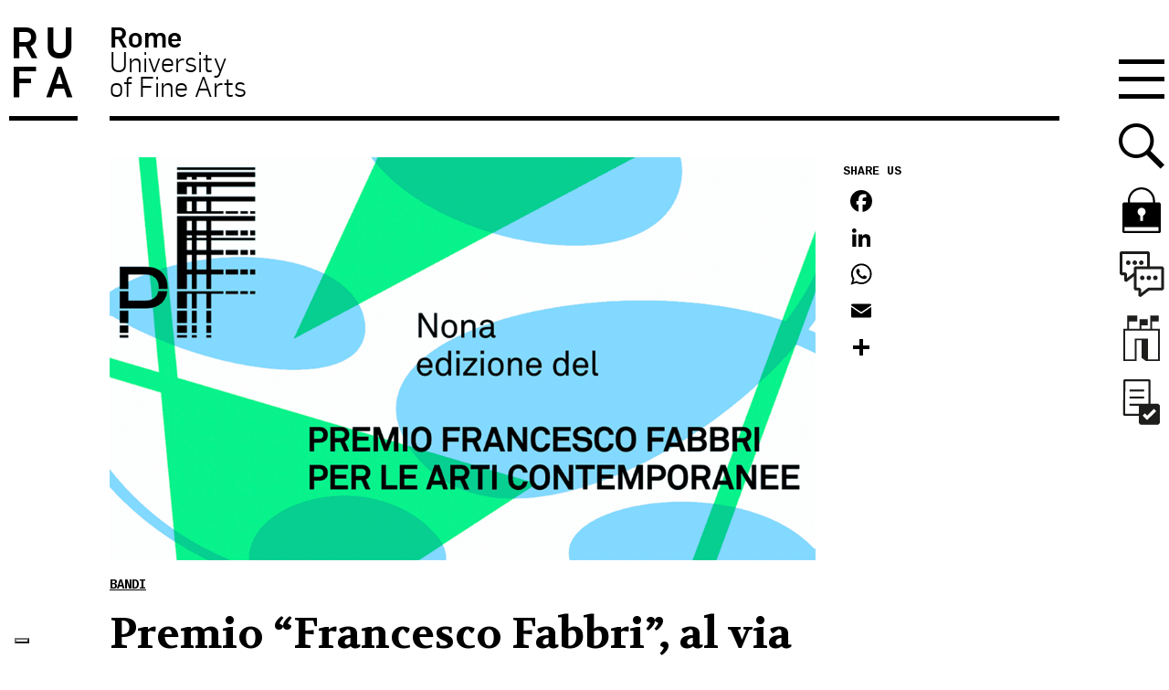

--- FILE ---
content_type: text/html; charset=utf-8
request_url: https://www.google.com/recaptcha/api2/anchor?ar=1&k=6LfUdqsUAAAAAJru_JcCXgT1Tad3pu5Z7484S1sZ&co=aHR0cHM6Ly93d3cudW5pcnVmYS5pdDo0NDM.&hl=en&v=N67nZn4AqZkNcbeMu4prBgzg&size=invisible&anchor-ms=20000&execute-ms=30000&cb=d7ywi8mum6nh
body_size: 48760
content:
<!DOCTYPE HTML><html dir="ltr" lang="en"><head><meta http-equiv="Content-Type" content="text/html; charset=UTF-8">
<meta http-equiv="X-UA-Compatible" content="IE=edge">
<title>reCAPTCHA</title>
<style type="text/css">
/* cyrillic-ext */
@font-face {
  font-family: 'Roboto';
  font-style: normal;
  font-weight: 400;
  font-stretch: 100%;
  src: url(//fonts.gstatic.com/s/roboto/v48/KFO7CnqEu92Fr1ME7kSn66aGLdTylUAMa3GUBHMdazTgWw.woff2) format('woff2');
  unicode-range: U+0460-052F, U+1C80-1C8A, U+20B4, U+2DE0-2DFF, U+A640-A69F, U+FE2E-FE2F;
}
/* cyrillic */
@font-face {
  font-family: 'Roboto';
  font-style: normal;
  font-weight: 400;
  font-stretch: 100%;
  src: url(//fonts.gstatic.com/s/roboto/v48/KFO7CnqEu92Fr1ME7kSn66aGLdTylUAMa3iUBHMdazTgWw.woff2) format('woff2');
  unicode-range: U+0301, U+0400-045F, U+0490-0491, U+04B0-04B1, U+2116;
}
/* greek-ext */
@font-face {
  font-family: 'Roboto';
  font-style: normal;
  font-weight: 400;
  font-stretch: 100%;
  src: url(//fonts.gstatic.com/s/roboto/v48/KFO7CnqEu92Fr1ME7kSn66aGLdTylUAMa3CUBHMdazTgWw.woff2) format('woff2');
  unicode-range: U+1F00-1FFF;
}
/* greek */
@font-face {
  font-family: 'Roboto';
  font-style: normal;
  font-weight: 400;
  font-stretch: 100%;
  src: url(//fonts.gstatic.com/s/roboto/v48/KFO7CnqEu92Fr1ME7kSn66aGLdTylUAMa3-UBHMdazTgWw.woff2) format('woff2');
  unicode-range: U+0370-0377, U+037A-037F, U+0384-038A, U+038C, U+038E-03A1, U+03A3-03FF;
}
/* math */
@font-face {
  font-family: 'Roboto';
  font-style: normal;
  font-weight: 400;
  font-stretch: 100%;
  src: url(//fonts.gstatic.com/s/roboto/v48/KFO7CnqEu92Fr1ME7kSn66aGLdTylUAMawCUBHMdazTgWw.woff2) format('woff2');
  unicode-range: U+0302-0303, U+0305, U+0307-0308, U+0310, U+0312, U+0315, U+031A, U+0326-0327, U+032C, U+032F-0330, U+0332-0333, U+0338, U+033A, U+0346, U+034D, U+0391-03A1, U+03A3-03A9, U+03B1-03C9, U+03D1, U+03D5-03D6, U+03F0-03F1, U+03F4-03F5, U+2016-2017, U+2034-2038, U+203C, U+2040, U+2043, U+2047, U+2050, U+2057, U+205F, U+2070-2071, U+2074-208E, U+2090-209C, U+20D0-20DC, U+20E1, U+20E5-20EF, U+2100-2112, U+2114-2115, U+2117-2121, U+2123-214F, U+2190, U+2192, U+2194-21AE, U+21B0-21E5, U+21F1-21F2, U+21F4-2211, U+2213-2214, U+2216-22FF, U+2308-230B, U+2310, U+2319, U+231C-2321, U+2336-237A, U+237C, U+2395, U+239B-23B7, U+23D0, U+23DC-23E1, U+2474-2475, U+25AF, U+25B3, U+25B7, U+25BD, U+25C1, U+25CA, U+25CC, U+25FB, U+266D-266F, U+27C0-27FF, U+2900-2AFF, U+2B0E-2B11, U+2B30-2B4C, U+2BFE, U+3030, U+FF5B, U+FF5D, U+1D400-1D7FF, U+1EE00-1EEFF;
}
/* symbols */
@font-face {
  font-family: 'Roboto';
  font-style: normal;
  font-weight: 400;
  font-stretch: 100%;
  src: url(//fonts.gstatic.com/s/roboto/v48/KFO7CnqEu92Fr1ME7kSn66aGLdTylUAMaxKUBHMdazTgWw.woff2) format('woff2');
  unicode-range: U+0001-000C, U+000E-001F, U+007F-009F, U+20DD-20E0, U+20E2-20E4, U+2150-218F, U+2190, U+2192, U+2194-2199, U+21AF, U+21E6-21F0, U+21F3, U+2218-2219, U+2299, U+22C4-22C6, U+2300-243F, U+2440-244A, U+2460-24FF, U+25A0-27BF, U+2800-28FF, U+2921-2922, U+2981, U+29BF, U+29EB, U+2B00-2BFF, U+4DC0-4DFF, U+FFF9-FFFB, U+10140-1018E, U+10190-1019C, U+101A0, U+101D0-101FD, U+102E0-102FB, U+10E60-10E7E, U+1D2C0-1D2D3, U+1D2E0-1D37F, U+1F000-1F0FF, U+1F100-1F1AD, U+1F1E6-1F1FF, U+1F30D-1F30F, U+1F315, U+1F31C, U+1F31E, U+1F320-1F32C, U+1F336, U+1F378, U+1F37D, U+1F382, U+1F393-1F39F, U+1F3A7-1F3A8, U+1F3AC-1F3AF, U+1F3C2, U+1F3C4-1F3C6, U+1F3CA-1F3CE, U+1F3D4-1F3E0, U+1F3ED, U+1F3F1-1F3F3, U+1F3F5-1F3F7, U+1F408, U+1F415, U+1F41F, U+1F426, U+1F43F, U+1F441-1F442, U+1F444, U+1F446-1F449, U+1F44C-1F44E, U+1F453, U+1F46A, U+1F47D, U+1F4A3, U+1F4B0, U+1F4B3, U+1F4B9, U+1F4BB, U+1F4BF, U+1F4C8-1F4CB, U+1F4D6, U+1F4DA, U+1F4DF, U+1F4E3-1F4E6, U+1F4EA-1F4ED, U+1F4F7, U+1F4F9-1F4FB, U+1F4FD-1F4FE, U+1F503, U+1F507-1F50B, U+1F50D, U+1F512-1F513, U+1F53E-1F54A, U+1F54F-1F5FA, U+1F610, U+1F650-1F67F, U+1F687, U+1F68D, U+1F691, U+1F694, U+1F698, U+1F6AD, U+1F6B2, U+1F6B9-1F6BA, U+1F6BC, U+1F6C6-1F6CF, U+1F6D3-1F6D7, U+1F6E0-1F6EA, U+1F6F0-1F6F3, U+1F6F7-1F6FC, U+1F700-1F7FF, U+1F800-1F80B, U+1F810-1F847, U+1F850-1F859, U+1F860-1F887, U+1F890-1F8AD, U+1F8B0-1F8BB, U+1F8C0-1F8C1, U+1F900-1F90B, U+1F93B, U+1F946, U+1F984, U+1F996, U+1F9E9, U+1FA00-1FA6F, U+1FA70-1FA7C, U+1FA80-1FA89, U+1FA8F-1FAC6, U+1FACE-1FADC, U+1FADF-1FAE9, U+1FAF0-1FAF8, U+1FB00-1FBFF;
}
/* vietnamese */
@font-face {
  font-family: 'Roboto';
  font-style: normal;
  font-weight: 400;
  font-stretch: 100%;
  src: url(//fonts.gstatic.com/s/roboto/v48/KFO7CnqEu92Fr1ME7kSn66aGLdTylUAMa3OUBHMdazTgWw.woff2) format('woff2');
  unicode-range: U+0102-0103, U+0110-0111, U+0128-0129, U+0168-0169, U+01A0-01A1, U+01AF-01B0, U+0300-0301, U+0303-0304, U+0308-0309, U+0323, U+0329, U+1EA0-1EF9, U+20AB;
}
/* latin-ext */
@font-face {
  font-family: 'Roboto';
  font-style: normal;
  font-weight: 400;
  font-stretch: 100%;
  src: url(//fonts.gstatic.com/s/roboto/v48/KFO7CnqEu92Fr1ME7kSn66aGLdTylUAMa3KUBHMdazTgWw.woff2) format('woff2');
  unicode-range: U+0100-02BA, U+02BD-02C5, U+02C7-02CC, U+02CE-02D7, U+02DD-02FF, U+0304, U+0308, U+0329, U+1D00-1DBF, U+1E00-1E9F, U+1EF2-1EFF, U+2020, U+20A0-20AB, U+20AD-20C0, U+2113, U+2C60-2C7F, U+A720-A7FF;
}
/* latin */
@font-face {
  font-family: 'Roboto';
  font-style: normal;
  font-weight: 400;
  font-stretch: 100%;
  src: url(//fonts.gstatic.com/s/roboto/v48/KFO7CnqEu92Fr1ME7kSn66aGLdTylUAMa3yUBHMdazQ.woff2) format('woff2');
  unicode-range: U+0000-00FF, U+0131, U+0152-0153, U+02BB-02BC, U+02C6, U+02DA, U+02DC, U+0304, U+0308, U+0329, U+2000-206F, U+20AC, U+2122, U+2191, U+2193, U+2212, U+2215, U+FEFF, U+FFFD;
}
/* cyrillic-ext */
@font-face {
  font-family: 'Roboto';
  font-style: normal;
  font-weight: 500;
  font-stretch: 100%;
  src: url(//fonts.gstatic.com/s/roboto/v48/KFO7CnqEu92Fr1ME7kSn66aGLdTylUAMa3GUBHMdazTgWw.woff2) format('woff2');
  unicode-range: U+0460-052F, U+1C80-1C8A, U+20B4, U+2DE0-2DFF, U+A640-A69F, U+FE2E-FE2F;
}
/* cyrillic */
@font-face {
  font-family: 'Roboto';
  font-style: normal;
  font-weight: 500;
  font-stretch: 100%;
  src: url(//fonts.gstatic.com/s/roboto/v48/KFO7CnqEu92Fr1ME7kSn66aGLdTylUAMa3iUBHMdazTgWw.woff2) format('woff2');
  unicode-range: U+0301, U+0400-045F, U+0490-0491, U+04B0-04B1, U+2116;
}
/* greek-ext */
@font-face {
  font-family: 'Roboto';
  font-style: normal;
  font-weight: 500;
  font-stretch: 100%;
  src: url(//fonts.gstatic.com/s/roboto/v48/KFO7CnqEu92Fr1ME7kSn66aGLdTylUAMa3CUBHMdazTgWw.woff2) format('woff2');
  unicode-range: U+1F00-1FFF;
}
/* greek */
@font-face {
  font-family: 'Roboto';
  font-style: normal;
  font-weight: 500;
  font-stretch: 100%;
  src: url(//fonts.gstatic.com/s/roboto/v48/KFO7CnqEu92Fr1ME7kSn66aGLdTylUAMa3-UBHMdazTgWw.woff2) format('woff2');
  unicode-range: U+0370-0377, U+037A-037F, U+0384-038A, U+038C, U+038E-03A1, U+03A3-03FF;
}
/* math */
@font-face {
  font-family: 'Roboto';
  font-style: normal;
  font-weight: 500;
  font-stretch: 100%;
  src: url(//fonts.gstatic.com/s/roboto/v48/KFO7CnqEu92Fr1ME7kSn66aGLdTylUAMawCUBHMdazTgWw.woff2) format('woff2');
  unicode-range: U+0302-0303, U+0305, U+0307-0308, U+0310, U+0312, U+0315, U+031A, U+0326-0327, U+032C, U+032F-0330, U+0332-0333, U+0338, U+033A, U+0346, U+034D, U+0391-03A1, U+03A3-03A9, U+03B1-03C9, U+03D1, U+03D5-03D6, U+03F0-03F1, U+03F4-03F5, U+2016-2017, U+2034-2038, U+203C, U+2040, U+2043, U+2047, U+2050, U+2057, U+205F, U+2070-2071, U+2074-208E, U+2090-209C, U+20D0-20DC, U+20E1, U+20E5-20EF, U+2100-2112, U+2114-2115, U+2117-2121, U+2123-214F, U+2190, U+2192, U+2194-21AE, U+21B0-21E5, U+21F1-21F2, U+21F4-2211, U+2213-2214, U+2216-22FF, U+2308-230B, U+2310, U+2319, U+231C-2321, U+2336-237A, U+237C, U+2395, U+239B-23B7, U+23D0, U+23DC-23E1, U+2474-2475, U+25AF, U+25B3, U+25B7, U+25BD, U+25C1, U+25CA, U+25CC, U+25FB, U+266D-266F, U+27C0-27FF, U+2900-2AFF, U+2B0E-2B11, U+2B30-2B4C, U+2BFE, U+3030, U+FF5B, U+FF5D, U+1D400-1D7FF, U+1EE00-1EEFF;
}
/* symbols */
@font-face {
  font-family: 'Roboto';
  font-style: normal;
  font-weight: 500;
  font-stretch: 100%;
  src: url(//fonts.gstatic.com/s/roboto/v48/KFO7CnqEu92Fr1ME7kSn66aGLdTylUAMaxKUBHMdazTgWw.woff2) format('woff2');
  unicode-range: U+0001-000C, U+000E-001F, U+007F-009F, U+20DD-20E0, U+20E2-20E4, U+2150-218F, U+2190, U+2192, U+2194-2199, U+21AF, U+21E6-21F0, U+21F3, U+2218-2219, U+2299, U+22C4-22C6, U+2300-243F, U+2440-244A, U+2460-24FF, U+25A0-27BF, U+2800-28FF, U+2921-2922, U+2981, U+29BF, U+29EB, U+2B00-2BFF, U+4DC0-4DFF, U+FFF9-FFFB, U+10140-1018E, U+10190-1019C, U+101A0, U+101D0-101FD, U+102E0-102FB, U+10E60-10E7E, U+1D2C0-1D2D3, U+1D2E0-1D37F, U+1F000-1F0FF, U+1F100-1F1AD, U+1F1E6-1F1FF, U+1F30D-1F30F, U+1F315, U+1F31C, U+1F31E, U+1F320-1F32C, U+1F336, U+1F378, U+1F37D, U+1F382, U+1F393-1F39F, U+1F3A7-1F3A8, U+1F3AC-1F3AF, U+1F3C2, U+1F3C4-1F3C6, U+1F3CA-1F3CE, U+1F3D4-1F3E0, U+1F3ED, U+1F3F1-1F3F3, U+1F3F5-1F3F7, U+1F408, U+1F415, U+1F41F, U+1F426, U+1F43F, U+1F441-1F442, U+1F444, U+1F446-1F449, U+1F44C-1F44E, U+1F453, U+1F46A, U+1F47D, U+1F4A3, U+1F4B0, U+1F4B3, U+1F4B9, U+1F4BB, U+1F4BF, U+1F4C8-1F4CB, U+1F4D6, U+1F4DA, U+1F4DF, U+1F4E3-1F4E6, U+1F4EA-1F4ED, U+1F4F7, U+1F4F9-1F4FB, U+1F4FD-1F4FE, U+1F503, U+1F507-1F50B, U+1F50D, U+1F512-1F513, U+1F53E-1F54A, U+1F54F-1F5FA, U+1F610, U+1F650-1F67F, U+1F687, U+1F68D, U+1F691, U+1F694, U+1F698, U+1F6AD, U+1F6B2, U+1F6B9-1F6BA, U+1F6BC, U+1F6C6-1F6CF, U+1F6D3-1F6D7, U+1F6E0-1F6EA, U+1F6F0-1F6F3, U+1F6F7-1F6FC, U+1F700-1F7FF, U+1F800-1F80B, U+1F810-1F847, U+1F850-1F859, U+1F860-1F887, U+1F890-1F8AD, U+1F8B0-1F8BB, U+1F8C0-1F8C1, U+1F900-1F90B, U+1F93B, U+1F946, U+1F984, U+1F996, U+1F9E9, U+1FA00-1FA6F, U+1FA70-1FA7C, U+1FA80-1FA89, U+1FA8F-1FAC6, U+1FACE-1FADC, U+1FADF-1FAE9, U+1FAF0-1FAF8, U+1FB00-1FBFF;
}
/* vietnamese */
@font-face {
  font-family: 'Roboto';
  font-style: normal;
  font-weight: 500;
  font-stretch: 100%;
  src: url(//fonts.gstatic.com/s/roboto/v48/KFO7CnqEu92Fr1ME7kSn66aGLdTylUAMa3OUBHMdazTgWw.woff2) format('woff2');
  unicode-range: U+0102-0103, U+0110-0111, U+0128-0129, U+0168-0169, U+01A0-01A1, U+01AF-01B0, U+0300-0301, U+0303-0304, U+0308-0309, U+0323, U+0329, U+1EA0-1EF9, U+20AB;
}
/* latin-ext */
@font-face {
  font-family: 'Roboto';
  font-style: normal;
  font-weight: 500;
  font-stretch: 100%;
  src: url(//fonts.gstatic.com/s/roboto/v48/KFO7CnqEu92Fr1ME7kSn66aGLdTylUAMa3KUBHMdazTgWw.woff2) format('woff2');
  unicode-range: U+0100-02BA, U+02BD-02C5, U+02C7-02CC, U+02CE-02D7, U+02DD-02FF, U+0304, U+0308, U+0329, U+1D00-1DBF, U+1E00-1E9F, U+1EF2-1EFF, U+2020, U+20A0-20AB, U+20AD-20C0, U+2113, U+2C60-2C7F, U+A720-A7FF;
}
/* latin */
@font-face {
  font-family: 'Roboto';
  font-style: normal;
  font-weight: 500;
  font-stretch: 100%;
  src: url(//fonts.gstatic.com/s/roboto/v48/KFO7CnqEu92Fr1ME7kSn66aGLdTylUAMa3yUBHMdazQ.woff2) format('woff2');
  unicode-range: U+0000-00FF, U+0131, U+0152-0153, U+02BB-02BC, U+02C6, U+02DA, U+02DC, U+0304, U+0308, U+0329, U+2000-206F, U+20AC, U+2122, U+2191, U+2193, U+2212, U+2215, U+FEFF, U+FFFD;
}
/* cyrillic-ext */
@font-face {
  font-family: 'Roboto';
  font-style: normal;
  font-weight: 900;
  font-stretch: 100%;
  src: url(//fonts.gstatic.com/s/roboto/v48/KFO7CnqEu92Fr1ME7kSn66aGLdTylUAMa3GUBHMdazTgWw.woff2) format('woff2');
  unicode-range: U+0460-052F, U+1C80-1C8A, U+20B4, U+2DE0-2DFF, U+A640-A69F, U+FE2E-FE2F;
}
/* cyrillic */
@font-face {
  font-family: 'Roboto';
  font-style: normal;
  font-weight: 900;
  font-stretch: 100%;
  src: url(//fonts.gstatic.com/s/roboto/v48/KFO7CnqEu92Fr1ME7kSn66aGLdTylUAMa3iUBHMdazTgWw.woff2) format('woff2');
  unicode-range: U+0301, U+0400-045F, U+0490-0491, U+04B0-04B1, U+2116;
}
/* greek-ext */
@font-face {
  font-family: 'Roboto';
  font-style: normal;
  font-weight: 900;
  font-stretch: 100%;
  src: url(//fonts.gstatic.com/s/roboto/v48/KFO7CnqEu92Fr1ME7kSn66aGLdTylUAMa3CUBHMdazTgWw.woff2) format('woff2');
  unicode-range: U+1F00-1FFF;
}
/* greek */
@font-face {
  font-family: 'Roboto';
  font-style: normal;
  font-weight: 900;
  font-stretch: 100%;
  src: url(//fonts.gstatic.com/s/roboto/v48/KFO7CnqEu92Fr1ME7kSn66aGLdTylUAMa3-UBHMdazTgWw.woff2) format('woff2');
  unicode-range: U+0370-0377, U+037A-037F, U+0384-038A, U+038C, U+038E-03A1, U+03A3-03FF;
}
/* math */
@font-face {
  font-family: 'Roboto';
  font-style: normal;
  font-weight: 900;
  font-stretch: 100%;
  src: url(//fonts.gstatic.com/s/roboto/v48/KFO7CnqEu92Fr1ME7kSn66aGLdTylUAMawCUBHMdazTgWw.woff2) format('woff2');
  unicode-range: U+0302-0303, U+0305, U+0307-0308, U+0310, U+0312, U+0315, U+031A, U+0326-0327, U+032C, U+032F-0330, U+0332-0333, U+0338, U+033A, U+0346, U+034D, U+0391-03A1, U+03A3-03A9, U+03B1-03C9, U+03D1, U+03D5-03D6, U+03F0-03F1, U+03F4-03F5, U+2016-2017, U+2034-2038, U+203C, U+2040, U+2043, U+2047, U+2050, U+2057, U+205F, U+2070-2071, U+2074-208E, U+2090-209C, U+20D0-20DC, U+20E1, U+20E5-20EF, U+2100-2112, U+2114-2115, U+2117-2121, U+2123-214F, U+2190, U+2192, U+2194-21AE, U+21B0-21E5, U+21F1-21F2, U+21F4-2211, U+2213-2214, U+2216-22FF, U+2308-230B, U+2310, U+2319, U+231C-2321, U+2336-237A, U+237C, U+2395, U+239B-23B7, U+23D0, U+23DC-23E1, U+2474-2475, U+25AF, U+25B3, U+25B7, U+25BD, U+25C1, U+25CA, U+25CC, U+25FB, U+266D-266F, U+27C0-27FF, U+2900-2AFF, U+2B0E-2B11, U+2B30-2B4C, U+2BFE, U+3030, U+FF5B, U+FF5D, U+1D400-1D7FF, U+1EE00-1EEFF;
}
/* symbols */
@font-face {
  font-family: 'Roboto';
  font-style: normal;
  font-weight: 900;
  font-stretch: 100%;
  src: url(//fonts.gstatic.com/s/roboto/v48/KFO7CnqEu92Fr1ME7kSn66aGLdTylUAMaxKUBHMdazTgWw.woff2) format('woff2');
  unicode-range: U+0001-000C, U+000E-001F, U+007F-009F, U+20DD-20E0, U+20E2-20E4, U+2150-218F, U+2190, U+2192, U+2194-2199, U+21AF, U+21E6-21F0, U+21F3, U+2218-2219, U+2299, U+22C4-22C6, U+2300-243F, U+2440-244A, U+2460-24FF, U+25A0-27BF, U+2800-28FF, U+2921-2922, U+2981, U+29BF, U+29EB, U+2B00-2BFF, U+4DC0-4DFF, U+FFF9-FFFB, U+10140-1018E, U+10190-1019C, U+101A0, U+101D0-101FD, U+102E0-102FB, U+10E60-10E7E, U+1D2C0-1D2D3, U+1D2E0-1D37F, U+1F000-1F0FF, U+1F100-1F1AD, U+1F1E6-1F1FF, U+1F30D-1F30F, U+1F315, U+1F31C, U+1F31E, U+1F320-1F32C, U+1F336, U+1F378, U+1F37D, U+1F382, U+1F393-1F39F, U+1F3A7-1F3A8, U+1F3AC-1F3AF, U+1F3C2, U+1F3C4-1F3C6, U+1F3CA-1F3CE, U+1F3D4-1F3E0, U+1F3ED, U+1F3F1-1F3F3, U+1F3F5-1F3F7, U+1F408, U+1F415, U+1F41F, U+1F426, U+1F43F, U+1F441-1F442, U+1F444, U+1F446-1F449, U+1F44C-1F44E, U+1F453, U+1F46A, U+1F47D, U+1F4A3, U+1F4B0, U+1F4B3, U+1F4B9, U+1F4BB, U+1F4BF, U+1F4C8-1F4CB, U+1F4D6, U+1F4DA, U+1F4DF, U+1F4E3-1F4E6, U+1F4EA-1F4ED, U+1F4F7, U+1F4F9-1F4FB, U+1F4FD-1F4FE, U+1F503, U+1F507-1F50B, U+1F50D, U+1F512-1F513, U+1F53E-1F54A, U+1F54F-1F5FA, U+1F610, U+1F650-1F67F, U+1F687, U+1F68D, U+1F691, U+1F694, U+1F698, U+1F6AD, U+1F6B2, U+1F6B9-1F6BA, U+1F6BC, U+1F6C6-1F6CF, U+1F6D3-1F6D7, U+1F6E0-1F6EA, U+1F6F0-1F6F3, U+1F6F7-1F6FC, U+1F700-1F7FF, U+1F800-1F80B, U+1F810-1F847, U+1F850-1F859, U+1F860-1F887, U+1F890-1F8AD, U+1F8B0-1F8BB, U+1F8C0-1F8C1, U+1F900-1F90B, U+1F93B, U+1F946, U+1F984, U+1F996, U+1F9E9, U+1FA00-1FA6F, U+1FA70-1FA7C, U+1FA80-1FA89, U+1FA8F-1FAC6, U+1FACE-1FADC, U+1FADF-1FAE9, U+1FAF0-1FAF8, U+1FB00-1FBFF;
}
/* vietnamese */
@font-face {
  font-family: 'Roboto';
  font-style: normal;
  font-weight: 900;
  font-stretch: 100%;
  src: url(//fonts.gstatic.com/s/roboto/v48/KFO7CnqEu92Fr1ME7kSn66aGLdTylUAMa3OUBHMdazTgWw.woff2) format('woff2');
  unicode-range: U+0102-0103, U+0110-0111, U+0128-0129, U+0168-0169, U+01A0-01A1, U+01AF-01B0, U+0300-0301, U+0303-0304, U+0308-0309, U+0323, U+0329, U+1EA0-1EF9, U+20AB;
}
/* latin-ext */
@font-face {
  font-family: 'Roboto';
  font-style: normal;
  font-weight: 900;
  font-stretch: 100%;
  src: url(//fonts.gstatic.com/s/roboto/v48/KFO7CnqEu92Fr1ME7kSn66aGLdTylUAMa3KUBHMdazTgWw.woff2) format('woff2');
  unicode-range: U+0100-02BA, U+02BD-02C5, U+02C7-02CC, U+02CE-02D7, U+02DD-02FF, U+0304, U+0308, U+0329, U+1D00-1DBF, U+1E00-1E9F, U+1EF2-1EFF, U+2020, U+20A0-20AB, U+20AD-20C0, U+2113, U+2C60-2C7F, U+A720-A7FF;
}
/* latin */
@font-face {
  font-family: 'Roboto';
  font-style: normal;
  font-weight: 900;
  font-stretch: 100%;
  src: url(//fonts.gstatic.com/s/roboto/v48/KFO7CnqEu92Fr1ME7kSn66aGLdTylUAMa3yUBHMdazQ.woff2) format('woff2');
  unicode-range: U+0000-00FF, U+0131, U+0152-0153, U+02BB-02BC, U+02C6, U+02DA, U+02DC, U+0304, U+0308, U+0329, U+2000-206F, U+20AC, U+2122, U+2191, U+2193, U+2212, U+2215, U+FEFF, U+FFFD;
}

</style>
<link rel="stylesheet" type="text/css" href="https://www.gstatic.com/recaptcha/releases/N67nZn4AqZkNcbeMu4prBgzg/styles__ltr.css">
<script nonce="Vldy8Qe8XPgev_fz6cBrMA" type="text/javascript">window['__recaptcha_api'] = 'https://www.google.com/recaptcha/api2/';</script>
<script type="text/javascript" src="https://www.gstatic.com/recaptcha/releases/N67nZn4AqZkNcbeMu4prBgzg/recaptcha__en.js" nonce="Vldy8Qe8XPgev_fz6cBrMA">
      
    </script></head>
<body><div id="rc-anchor-alert" class="rc-anchor-alert"></div>
<input type="hidden" id="recaptcha-token" value="[base64]">
<script type="text/javascript" nonce="Vldy8Qe8XPgev_fz6cBrMA">
      recaptcha.anchor.Main.init("[\x22ainput\x22,[\x22bgdata\x22,\x22\x22,\[base64]/[base64]/[base64]/[base64]/[base64]/UltsKytdPUU6KEU8MjA0OD9SW2wrK109RT4+NnwxOTI6KChFJjY0NTEyKT09NTUyOTYmJk0rMTxjLmxlbmd0aCYmKGMuY2hhckNvZGVBdChNKzEpJjY0NTEyKT09NTYzMjA/[base64]/[base64]/[base64]/[base64]/[base64]/[base64]/[base64]\x22,\[base64]\x22,\x22JMK7f8Koa2lII8OQAml2NgTCoC7DhxZ1I8OSw6rDqMO+w6cQD3zDhnYkwqDDlTnCh1BYwqDDhsKKNzrDnUPCosOWNmPDtFvCrcOhFsOBW8K+w7HDnMKAwps/w7fCt8OdUh7CqTDCj13CjUNew4vDhEAzdGwHD8O1ecK5w6XDlsKaEsOMwoEGJMO+wr/DgMKGw6zDjMKgwpfClQXCnBrChkl/[base64]/Dn8OWQsKFwrDCgcOzwrpqcMK8wo3CtibCtMKBwpjCoRV7wrBew6jCrsKEw6DCim3DsR84wrvCq8KQw4IMwqfDsS0ewoHChWxJAsOFLMOnw7F+w6lmw7fCmMOKEDR2w6xfw7nCs37DkFnDq1HDk18Ew5lyT8KcQW/DugoCdVswWcKEwpbCiA5lw6fDmsO7w5zDsXFHNXk0w7zDonvDj0UvIRRfTsK6wpYEesOKw7TDhAsDDMOQwrvCnMKIc8OfC8OZwphKWsO8HRgQSMOyw7XCosKbwrFrw5E7X37ChibDv8KAw5fDl8OhIyVrYWo5OVXDjUTCpi/DnAVawpTChmzCqDbCkMK7w6cCwpYmG39NAsO6w63DhzcewpPCrCR6wqrCs0Atw4UGw69hw6kOwpnCnsOfLsOCwqlEaXhbw5PDjE/Cm8KvQFdRwpXCtCU5A8KPADcgFDBHLsOZwo/[base64]/DoSrChcKFW2FMwpTCgCzCuU7CtDBVBsKUSMO4HV7Dt8K3wpbDusKqRQzCgWUTL8OVG8OGwopiw7zCuMOmLMKzw43CkzPCsjnClHEBasKwSyMSw4XChQx4T8OmwrbCrVbDrSwawodqwq0EI1HCpnfDnVHDrgTDlULDgQTCqsOuwoIxw4JAw5bCqHNawq1/wpHCqnHCn8Knw47DlsOgSsOswq1HMgF+worCq8OGw5EPw5LCrMKfPwDDvgDDjnLCmMO1UMODw5Zlw4hKwqB9w6M/w5sbw5rDucKyfcOKwoPDnMK0b8KkV8KrFcKyFcO3w4LCmWwaw6sawoMuwo7DtmTDr0vCmxTDiE7DiB7Cigc8Y0wtwrDCvR/DlcO1Vhs0FS7DkMKOQyXDgRXDtyzCkMK9w7HDnsOKBnTDjDwKwo5tw5RnwpZuwppZTcK3BGx3A2HCksKrw4xIw7AUJcOiwoZlwqXDiVvCl8KRR8K3w73DgMK6NsKcwrjCl8O+e8OmTsKmw5jDosOxwp9tw7tKwq7Dtl8Rwr7CplPDjcKBwrJyw7/DmMOyb1rCisOUPTHDqk7Co8KtOAvClsO+w4vDgGtrwoBHw4luBMK1In59WwEEw5xswrvDkysDX8O1EsODfsKow5PCjMOhMjDCmMOYXMKSIsKawrw8w451wpfCmMOcw75SwoDDpsOOwpMbwq7Dm3/[base64]/[base64]/Cj8KOw4TCksKRwqHCqAXCg8KSDQ/Dn8K/w7nDtsKEw7LCusOzMBfDm1LDs8OAw4/Ct8O1WMKTw5LDm3gQZj9IQcO0X1V5NcOYAcOsFmdewpvCocOefcKWU2YGwoXDgm8PwoFYJsKLwoLCqVEew744LMKzw6DCgcOkw7zClsKdIsKETD5oNTPDnsOfw7sMwrdPeFsxw4bDm2fCjMK4w5bCv8OawrnChsOKw4sVWcKCewbCt0/Ch8OSwoZ5OcKiI03CiCLDhcOKw43Dk8KCWT/CqMKPFxDCnXELUsO3wq3DosKXw6kAIU95QWXCk8Kvw6gQXcO7NHPDpsKJf2rCl8Obw4dgcMKjFcKEbcKgC8K1wpJtwqXCliIpwolvw7vDuxZswp/CnE81wp/DhnhqCcOXwptaw7HDvEfCtHk9woLCj8O/w5DCk8Kqw6p6MFdAcGjCgDJvd8KVbVjDhsK1XAVdTcO+wo0aJAw4WsOSw47DnQnDlMOTZMOlKsORB8K0w7RgRwwQbQgeWCprwq/DhVUNJwdqw45Fw7o/w4bDrBNTajpmFEnCssKpw7lydhMfNMOhwp7DrhDDpsOWMkDDnR9JFRRxwqzCjBsewrMVX0rCqMOjwpXChADCoCzDqRcvw4fDtMK6w74Qw55qR0rCi8KYw5/DusOWfMOrMcOwwrtJw7sWfSjDncKvwqvCpBZQYXzCuMOOQ8KKw5FxwpnCi2VrMcKJHsKZbGnCgGQ/PkrDjGjDi8OLwrAMbMKeesKtw611McK6DcObw5fCrUnCh8Obw7oLScOPcxsbCMOLw4vClcOPw5XCg114w7hHwrTCg0FEam9kw5XCp3/Dq1VDNx9fOkpkw5LDlkVOVFEJU8KEw4N/w6rCpcOoa8OYwpN+O8KLKMKGUklQw67CvD7DlsKvw4DCsVrDoEnDoTcyf3sPaRQVU8K+w6U1wpF/cCBLw7XDviZRw4rDmmllwrBcO0jCuBUSw4/ChMKMw4luKXrCrF3DpcKoP8KJwoTCm2gTFcKQwobDhsKNAEEjwpDCjsOQbMOLwoDCiyfDjlQxZ8KnwqPDt8OwfsKCwocLw5UNVVjCqMK3OQNjIS7CvFrDnsKSw4/Ch8Ogw5TChcOta8KQwobDuQHDpgDDrkQnwoLDksKNQsKTD8KxAWkAwqFzwoQnbyPDoDZvw4rCoHHCn0xcw4bDhDrDiQdYwqTDgEAEw5Qzw5HDplTCmD4xwp7Csnx0HlxYU3/DsB8LFcOMUnbCu8OCbcOLwrpUAMKsw47CoMOOw7LChz/CrSsiFng8E1sZw6PDiSVNcDbCmywHwozCisOEwrVsSMOqw4rDhxlwEMOtHRHCiWfCsV4owr/CtMK7Nghhw6rDlBXCkMOCOMKdw7Qvwrw7w7QAVsK7M8Kyw5fCtsK4TTYzw7jCmMKNw7Q0TsOiw7nCuxvCn8OEw4Yiw4zCosK6wqnCvsK+w6PCjsKzw7F7w7nDncOKXm4dX8KYwrTCl8Ocw5s4ZQgdwpNrYR3CsTXDrMOdw5bCqsKmZMKlSRTCgHs0wo9/w6pYwo7CoDTDssKgUDHDoXHDmMKVwpnDnzDDhmvCqcOewqFpKizCtmg+wpwZw6hdw4dod8OxBz0Jw6TCoMOVw4vCiw7CtAHChl/Cg0fCqzonBMOOPQERPsKowrDCkh4RwrfDvwDCtcKIKMKiFlvDisKww73CtiPDrzYCw5DDkSEwUA1nw7lQDsOVOcK9w47Csk7Cg3bCm8OPSsKwP0BLCjIJw6LDhcKxwrLCumQEaFLDpSUlDMOnLTRdRDHDhGzDiQAMwogYwqBresO3wpZsw4sOwpFDasKDfTQyBCHCtE/[base64]/[base64]/[base64]/[base64]/[base64]/wpzDu0wWEcK2X8KpAsK9wpJZw5nDs8ONGlTDojvDvjrCmWzDo2LDqXjDpALCs8KxGMKpOcKUPcKDVUTCmV1xwqzDmEggNgc9LwLCiUHCjwTCicK7UlliwpZZwph4w5PDjsO1e3EWw53Cg8KSw6fDlsKzwpHDjsO6cgXClWIJDMKaw4jDnG07w61sQS/DtS80wrzCucKwSS/Cg8KYYcOgw7rDtioXN8O1wqzCpDQbJMOaw5dbw5VAw6nDmzPDqCEiFMORw75+w7EVw7UaTMOGfxvCicK9w7orYMKkPMK/[base64]/[base64]/ChwzDu8OQdsKrfMKKw7LCisOOJmR1w6LCrcKFNMOAOT3Dq1TDu8O/w5IMA0/DpRjCisOQw7fDm2wHSsOMw6Usw7s2wp8nPhpRCAEbw6fDlh0NScKlwqVewplIwrLCuMKjwpPCqS4Bwo4Iw4clRRQowq9cwqRFwqrDoCZMw7PDrsOIwqZbX8OPAsOJwq4Tw4bChBjCtcKLw7fDmsKPwqc4QMOlw7oFd8OUwrTDlsKzwppEZ8KuwqVuwr/ClzDCoMKTwpQVHMKqUWhnwoXCrsKDBsKeRl42IMOAw60Yd8Ohe8Kjw5EmEQA9ZcOiPMKXwp98DsOEDcOow74Lw6rDnxTDlMOCw57CijrDlMOVCGfCgsKZT8KzJMKjwonDmARBd8KuwoLDtsOZDMOvwq8Xw73DjRY5w54Sb8KywrrCkcOzWMOVaE/Ct1o/SRZDSQXCpRTCisKeZEgzwp7Di3ZTwqLDtcKgw5nCkcOfJUTChgTDrDLDsUAaAMObdjUDwrPDicOeKMOVB2gvSsKhw7JKw47Dg8OwLMKvbmzDgDjCicKvHMO+LcKCw6A7w57Cix8LGcKbw4JMw5pnwoR3woViwq4RwqDDpcK0V2/DvnZ/[base64]/CjMO9GkDDscOmwr7CnkoLwohHwovCllvDjcKLwo4lwr8KJlnDlw/Ct8KAw6syw7zCoMKJwqzCqcObExoWwrjDnhBBHmrCh8KZJcOiIMKJwptJYMKYGsKOwocoClBZPCF/wpzDgm/CtXYsUsO/LEHDoMKLOGzCpMKgOsOiw6gkG0nDnUl6cgnCn2Z6wqAtwpLDuVVRw4JeNcOsDUwBQsOrwpU1w69aUCATI8Ohw4hoXsKdY8OSS8O6W37Co8Orw4lrw7nDn8Ofw6jDi8OZSyfDgcOtKcO8c8ObA3PDnDjDs8O/w5XCuMO0w5l5wo3Du8Obw4LCgcODXXRGL8Kvwqdow43CnVRWU0vDlEstZMOhw6bDtsO0w7QVY8KCfMOyZMKHw6zCgg5dN8O9w4rDs1HDpMOOQQMwwojDhy8EEMOCfXzCscKRwpQdw5UQw4TDjRFVwrHDksOpw77Dn1Fiwo3CkcOiB35gwrrCv8KTVsK+wqV/RmV5w7EvwrDDlVIYwq/CvipTVDzDrwvCrTXDg8OPKMOvwpkqVSfCi1nDkC7CgVvDjW0kwoxhwr5Xw7nCoAHDmh/CkcOCYXjCrijDs8KQD8OaNgl2KW7CgVEQwojCssKYwrvClcKkwpjDliXCpErDoXPCixPDusKOcsKwwr8EwpZfV090w7/CiEBNw4RoBkRMw69hVcKlNVfChA99w752QsKddMOwwpgmwrzDucO+V8KpHMKFByQRw5vDksOeG3EadcKmwoMOw7nDiTDDo1HDv8K8wr5NfBkWOnxzw5UFwoE2w5kUw4xKaTgKCWvCn1oAwqBiwq5Pw4fDiMOAw4jDjALCncKSLmDDvg7Dk8K/wq5Gwq9PYzDCisKoAxF7QXFvDSPDpkdrw6zCksO1EsOybMKRRgghw7klwqfCo8O4w7NAOMOjwr9wXcOJw7U0w4giIBx9w7LCpcOrwq/ClMKMYcO9w7krwo/DqMOewqljwo4xw7LDs04/[base64]/CgilFw6TCusKqRDbDnlsAw6LCkR/CmgxbDUzCiTUPNB1JEcKyw7HDgh3DisKMHk5ZwqdBwrjDpVImMMKhPg/CvglGw6LCtAhCcsOHw57CgH8TczfDqMKHVTYRewfCpGJXwqZPw6ENfF5ew6cnOMOgRcKgPAkDIEBzw6LDhMKuR0TDjQolSyLChENCUsO/EMOGw6M3Al5swpMaw7vCrWHCrsOiwr9rZkLDgsKGd13CgwQEw5xYCjJGMD55woTCgcOAwr3CosKow77CjX3Co0dsNcO1wph3acKCMVvDpH4uwoXCssK0w5jCgcOSw7LCkzXCvzjDn8O+wrcRw6bCoMONWkJgTsObwprDgk/[base64]/cFYnUUPCnsKDwo7DmEhww4w1aXB/GxhvwoFJCzE4wqpRw7YTWSpBwq3DrMKxw7TCg8KCwqpTEcK+wpvCq8OEKxnDh0fCgMKQGsOOJMO6w4LDk8KAcltFKHPCqlRkNMOcbcK6Q38mFkk3wrE2wo/CisKnJxoBE8OfwojCncOCNMOQwofDmcKrNGDDiktQw5UTHXJgw5s0w57Dq8KkFcKeVnoMNMKmw40pPl1HQ0/DjsOFwpEgw6XDpj3DqyAwSH9bwqZIwqnDrcOmwqQCwrTCsD/DtMO3N8O8w7bDvcOaZT/DkzPDmcOswrULbDwow4EswoIuw5rDlV7DmjMlDcOYdyx+wqbCmC3CsMO6KcK7LsOXHcO4w7/ClMKLw5l/F2powonDt8Kzw4vDv8KOwrcdJsKxCsO6w71jwqvDp1PCh8Kcw4/CrFbDjnlZP1TCqsONw7ZQw4DCnALDkcOOQ8KVSMKdw5jCtcK+w5ZjwqfDoT/CmMKQwqPDkkjCvcK7M8OqEMKxSQbCisOdSMOtGkRuwoF4w7jDpn/Dm8O7w75uwrlVRkkowrzDgcOcw7vCjcOswoPDq8OYw5wrw5kWYsORUMKWw7XCrsKawqbDpMKOwqZQw43DuRgNb3cRTcOzwqM2w43Cl2nDkhzDg8OywpHDqjzCiMOswrd1w7zDsUHDqx0Vw5J0JMKALMK5RRTCt8O9wrE5eMOXcxptX8Khwp9/w47CjXHDhcOZw5kbAms6wpkYTGtJw7hNZ8O9IE7DksKtbmTCkcK7FcO1HDzCox3ChcOYw7/DicK6LTh5w6h8wo93AVpZJsOuVMOXwrbDhMOnbmPDgsOmw68FwqsJwpVCwrfCp8OcecKNw7jCnHbDp0nDisKAPcKHLi4ow6DDosKkwpvCigxGw4rCpsKqw6EwJcO1F8ObGcOFTSVAT8KVw7/CqQgRP8OSCEUsXDrDkEnDtcK0JmZtw7nDgX17wqNFGSDDojhuwqbCvhjCoVljb0hDwq/Com9QHcOywoZTw4nDrHxcwr7CtQ58N8OFQcKvRMOpAsOxNEjDgnQcw6TCvzrDqhNHfcKVw60lwprDicO7ecO8WF7Di8OpM8OnC8KLw5PDkMKDDBRzT8O/w6jCvV7CjyEUwpwoF8Kkw5zCs8KzQFMKKsODwrnDqS4JWMOrwrnCgmPDt8K9w7NJdGRgwovDk2zCqsOow7onwrrDsMKywovDhn9dZ3DDhsKRN8OZwofCrMK+w7spw5PCqcKSbF/DtsKWUhbCscKocgnCjw3CkMOZZWnCrjjDh8OQw7J1IMOMdsKCM8KjBTHDlMOvY8OrMsOQQcKKwpPDisKsWxUtw7TCkcOAVVPCq8OEPsKjIMO7w6tSwot4QsKpw4PDssKzVsO0Hw7ClX/CtsOzwpkjwq1/wo5ew6/CuFDDsUDCnxvCljTChsO9V8OUwo/ChsODwo/[base64]/ecOJw4FAJ8KwAmrDvF3DhMKHwpAKSVjCoz/[base64]/wr7DlMOpwq8TWcOyw5tmL8KJJ3fDusOVHSvCnH7ChHPCjxLDjsKdwpYAwr/DuA9MDAwDwq3DjmjDkjJVNh4tCMOGD8KbVUfCnsOHGkFIXyfDlhzDj8ONw4V2w4zDtcKNw65Yw402w7jCszvDscKaRUHCgUDChGYRw4zDhcKdw6VnaMO5w4/CgkYKw7rCuMKtw4EJw5jCmW5rK8OFVB7DmcOLFMOLw7I0w6IbBV/[base64]/DhWYXw5PDnRPCoWoCFVPCpMKVw5jCiRtrw4vDhsOOImhvw4zDkXV2wrXCgk4Mw6PCuMOTScKhw64RwoopYMKoDjnDssO/csKpRATDh1FwE0RLMnDDiGhhQlTDvsOBUFodw78bwqE6AVYpE8OEwrDCvG/Dj8KiezzCgsO1I2UKw4htwrJaDcKuacOww6pCw57Ck8K+woQrw7piwokZIz7DlU7CsMKlJG9Pw6/Cni3Cg8KfwqEOEcOQwo7CkUYvPsK4LFLCjsO9c8OLw4IIw5Jbw6Qrw6QqPsKOQQAbwotzw4PCuMOtUWg+w63Cm3IELMKEw4HClMO/w50MaU/CusK2dsKjF2DDqgjDpRrDqsKALmnCnCLDtWXDgsKswrLCjl05BFk+UwhYcsK1YcOtw4PCpjjCh0MTw5vDinhGGXDDpyjDqsOBwoDCmGAwRsOBwoFSw451wqrCvcOaw5kbGMOwOxpnwqhsw63DkcK9XytxIA41wphpw7gHw5/CpUzChsK4wrQCD8K2wrLCg3TCshvDgsK2WTDDlwJiIhjDk8OBHhcfPR7DnsOTTg9VYsOVw4NkO8Osw4/CiDHDtUVhw7VjYERhw4s+ZEXDoTzClHDDvMOFw4bCtwETP3PCgXwNw4jCp8KATUtaPGjDkxcvUsKOwo/CmWLCjwTCg8OXw6/DuhfCulnCmcKswqbDlMKuD8Ofwr1wI0FcRHPCpl/[base64]/CtH5ww5/DulrDlztfw47DixjCjm8ow73CihnDpsOfH8ObY8K+wqjDjBjCjMORO8OfU3FPwpfCr2/[base64]/[base64]/GsOHwpvDpcKhVWgcwrVkw6RoTlBQw73CqT/[base64]/[base64]/I3LDpVnDrcKBCQo8wpwXQ8KcR8KZwqwmd8KAwoopw6JBD1sRw7wiw40+Z8OQNUXCmWjClT9rw4rDlcKTwr/CicKjw5PDsFbCsGjDt8Kof8Kfw6vCqcKVEcKYw43CjUxRwp0VF8Klw4kVwpdDwrDCsMKjHMKBwpBTw4kqaCrDsMO3wrbDjDJewpXCncKZOsOPw5klwr3Ch3TDmcOuwoHCqsOfBUHDkzrDnsKkw68YwrDCocK4wopewoIuHHDDjn/CvmHCicOYY8Knw5A5Ey3CtcOlwoYPfQzDksOawrjDh3vCn8Kew6vDqMOjKkZbfcKFOgjCnMOsw4cyBsKdw6tNwrA8w7jClcOAE1rCj8KfUzE2RcOGw49wblVbMFzCk3/DrHUQwoBJwrlvLlgaE8OGwpd4DSvCiAHDsDcdw49PbmvCvMOFGWPDk8KQR0PCmcKKwo40IFJdSyM4RzHCtMOqw4fDvGLDr8OcYsO6wrxnwpopUsKMwq15wpPDhcKwE8K1wolswrZTP8K4PsOww6khI8KHeMO6wrFRwr8HcStGehIia8KgwoDDiQjChUY/A0vCpsKbwrLDpsOWwqrDgcKiNzljw60HH8OCKm3Dg8Knw61nw6/[base64]/ZcOjB8OzwrRUAnlDwrlgw5YqWjoZPQTDnEFBIcOeczUpblk/w7x2CcK3w4LCtcOuKxcOw7xVBsKtB8OSwpM4aHjCglJqZ8KTIWnDhsOBGMOLwpdYJMKkwp7DvTwFw5Qbw5dKV8KkHiXChcOCG8KDwr/DlsOPwrwyemDCkHbDtzstwrlTw7zCkcKkYkLDpsOZOkvDh8OCdcKuWj/Csh5nw5xDworDvxwmScKLFT8Fw4YzRMKkwrvDtG/CqEHDmgDCjMOtwpfDrcKVSsO+ek8bw7x1dlR8EsOzfQrCv8KECMOyw4UfAT/DpTwkZFXDkMKQw6QKF8KQRwFcw7QSwrUnwoJIwq3Cu1jCusKeJzwYR8OnYMKyW8OFYAx1wqrDgkoxw69jXU7Cl8K6wqJiVRZTw5EZwqvCtMKEGcKPHHI8ZHPCucKbTcOlVcODdnEgPVbDjcKZR8Ovw4bDshnDiDl9RXHDlhJOeX4ew6PDlB/DrT/DqFHDm8K4w4jDjsOUEMOuOMOvwoZ2ci9DfcKTw7/CgcKyUsOTN1x2CsOrw7Zbw5zDjGVMwqLDg8Oyw74Awr1+w7/[base64]/w7R+VztQwoApw5PCr2pWw6HDmVgoTjvDq8KOEQJIwpx5wqU8wo3CpyFiwqPDlMO/[base64]/DrhvDpcKkWcOawpk2QMODF8Off8Ouwo3DnlplwpXCg8Oqw4M5w7zDk8OIw4LCiQbCjsO1w4g9NnDDoMKOc1xMHMKDw5kRwqknQyhtwpZGwp5KAyjCmghCHsK9EcKsDsKAwoIZw7YPwpXDjDtbTmrDungQw7ZrEiVRE8K3w6nDtHdNZ1TCvlLCv8OFDcO3w7/DmsOKejAxNTJVchPDq2rCqQXDvAYfw7JVw4l1w68DUAQWIsKwfAFDw6lNMD3CtMKoLULDtsOPbsKXZ8OAw5bCk8Kjw5d+w6tGwrU4V8OSdMO/w4nDvcOVwpoXOMK7wrZgw6XCnsORHsOowrkQwroRVS1/BDsqwrXCqMK2VcKGw5kIw5zCnMKAFMKSw5fCvD/ChQfDvgw2wqkNJ8Olwo/DsMKNw4nDkD/DszgNNsKFXhlqw6fDrMKJYsOuw5xrwrg0w5LDm1vCucKCGsOSVXhBwqZcwpsOSW4/wotMw7zCtDUfw797YsOuwrPDg8KnwpBGQcOCThdpwq80RcO2w6/DlgzCsk0iLj9rwpEJwpbDucKPw6HDqMKZw7rDvsKBXMOIwrLDon5HPsK0bcK9wqU2w6rDuMOSOGzCusO3OinCpcOrSsOAOCd3w4/CpyzDiQ7Dt8KXw7fDksK7SlpVPcOww4ZGZ012wqvDgyIdRcKOw4LCosKOMVDDpxBEXhHCth/DpMKBwqDCnAHCh8KjwrDDr2fDihbCsVoTY8K3ElkSQljDgBgHQVpewqXCv8O9DnBaRAbCrcOgwqMSHgowXQPCuMOxw5rDtcOtw7TClQbDoMOpw6PCjnBWwrzDnsOowrHDscKSXFPDusKUwrhDw4oRwrjDtsOdw7F7w7NyGAtoHMO3BgHCtT3CoMOpCMOoO8Kbw7/[base64]/M2jCm2jDrsONDMKxw67DmgXCoVLCujpuw7bCl8KIUGDCp2w/aRPDjMK6UMKVVyrDkzfDmsObVcKAScKHw4nDuH4Aw7TDhMKPCQEaw5bDnQzDmGEMw7Rzw7fCpF9aYV/[base64]/Dj25bw5FuX8KiwqARf3EqwpgKUcK/[base64]/[base64]/DssK7w7PDhMOswpkIw6LDlcKpDcK5w7rCtsOMQyMBw4bCoELCmR3Co2PCnTHDq3PDh1Q4X3kawoYawprDiVJ1woTChsO3wofDrcO4wpI1wosORsOMwp1bEX4hwqZ8I8OmwpFiw5Q9KVMVw64pSBDDvsOHDz58wo/[base64]/[base64]/I2HDr8O5MsObwrrDnR4MwpbCjMOBZMK/XsOWw6TCkC9VSDPDtF7CmR9Lwrgiw73CgsO3IcKhNMOBwopsN0ZNwoPCksK1w6bCuMOtwoU0EjkbIsKQOcKxwo5He1BmwrN+w5XDpMOow6ggwrbDrgFPwoLCg3pIw4/Dn8OuWmHDmcOqw4Fow7vDu2/CvVDDscOGw6pZwpfDkWLDk8OhwossTcOQfUrDtsKtw49sAcKUFcKcwqBhwrMAGsOCw5U0w5McUQvComcCwodFUhPCvDxXEwfCmR3Cvk0Owo8ew7rDhklYeMOSW8KkEQbCvcOpw7XCukZmwq7DlsOqG8O5MMKBY2sfwqrDu8O/GsK4w7A8wrgTwqDCtRPDvFJzZkNvDsKxw5lPKcO5w43Dl8K0w6U6FjBRwrrCpDXCiMKpHWggARDCoRLDk10hOkMrw6bDoVIDXMKyGcOsPB/[base64]/DjEvDhkB5wq97w5Jjwr7DnWACwpzCryZIw5PDm0nChmPCt0fDo8Kcw4gmw4TDp8KKF0/[base64]/[base64]/[base64]/CuhzCtCPCnMObwoIxPMO7P1RNw7NdPcKNwo0FFsO/[base64]/CtMOEZ8OQw7wBK8Ojw4JffmLDrWbCi8O8wrRJesKsw6UfTxp5woYYF8OQN8ODw4Y2PsKcHTUzwpHCj8OCwpgpw4rDp8KaFlTCsUDChHRXB8Kkw7oKwoHCkkMdU2UwM3oJwqs9C0x5IMO5M3cdCX/CkcK7CsKCwofCjcOtw4vDkSY9NMKRwqzDshNcDsO1w5NBH1HCgBkkZ2k2w7vDvMOkwozDt2LDnAFkc8KycFImwoLDjR5HwqLDuBTDsU4zwpbDtSZOMRDCoD1KwrPCmjnCs8Kqwqp/[base64]/w4INHznDv8OePcK9wqobwpwuw6nCu8OqditODUHDmlIFwpjCjV9ew5nDi8KMV8K8GkDCq8OtaETDt3MPZgbDpsOEw7R1RMOdwpoLw4E9wqt/[base64]/DjcKxFWXDssKuH1McWsK7dy9FTsOGACLDoMK/w4IQw4/DlsKywpczwq4MwqnDuF3Dr2PCs8KgLsK0VkzDk8K2VE7CpsKtdcOmw7gmwqBsb1RGw5QMaS7CucKQw6zCvXVnwqR1bMKyGcKNFcOFwppIEA0uwqDDvsKyLMOjw7fCgcO9SXV8WcOQw5HDncKdw5LCsMKGERvCj8Ofw6/DsG/Do3DCnRBfC37DgsOGwpBaM8K/wqIFK8OnV8KRw7UDcDDCpV/[base64]/Cg8KnY8KZNjHDtFXDuispJsK6ScKlTgofw6zDoXBffMKPw4pRwrwywqpAwrESw5nDjMOPdMKpCcO8bTMowqtiw4w4w7rDjlQ2OHXDqH04O0Brw6B8FjEewoo6axrDqMKlPTQ7C25tw7rCvwBpIcK7wq9WwofCvsOuElVZw5PDvGR7w50gRV/Chmc1FMO4w5d2wrvCrcOwScKkPX3DojdQwqfCq8K9QXRxw7rCsEYnw4vCnFjDhsKMwqY2I8Krw79MHMKxKC/CsDVewpoXw4tPwq/Ckz/Ds8KyIAnDmjXDhSXChQLCqnt3w6cRXlDCpELCpm0OM8ORw6rDtcKPUwDDpVIjw6XDlsOkwrZfPW/DvcO0R8KPOsOrwqxmBwPCtsKjMj/Dg8KqGXtjT8O/w7XCmArCicKjw7vCmh/CojEsw67DlsK2YsKaw7LCpMKDw6vCnWnDkBArH8ObC03DkHrDsU8xBsOdDA0Yw6lkJzJzC8OKwpLCncKUcMKsw7PDm3IdwqYMwpjCkkbDlcOvw5l3wpHDlE/[base64]/[base64]/CoMOAXcKSw7hOw7PCk8Oew5bDhiPCs2fDrgUYJsK6wrQbwoA8w45SW8OiWMOnworDnMOxRTTCiF/DicOhw4HCqXnCp8KDwrxbwqdxw7g7wolsRcOfGVfCkcO0aWF/NsK3w4JYb0MSw6oCwo/Dl1ZtdsOZwqwCw5QpNcKSB8Kjwo/CgcKyfmLDpH/Cl13ChsK7KcKuw4ItFAnDsSnCjMOew4XCscOUw5rDrS3CpsOVw57DvsOdwoDDqMODPcKoI34lD2DCicOdwpTCrgVGek9XXMKTfiozwr/ChB7ChcOmw5vDjMOvwqHDiCXDpTkLw5PChRDDo1UDw4nDj8KCZcK0woHDnMKswp5NwqlMw7XCvX8Mw7FYw6F1c8KgwrzDi8Oea8Kpw4vClkrCj8KNwrTDm8K3TnDDsMOzw6E1woVAw7E0woUVwrrDtkfCusK0w6nDqcKYw6rDkcOrw7pvwpzDqi3DoHEEwqPDoC/CncORIQBbCTDDvVzDuWECGCtrw6nCsMK2wonDtMKqP8OHBxoqw6F4w5p+w4XDvcKfw4ZMFsO+a2gZNcOxw4IJw7U9QjV0wrUxSMOKwpovw6PCucOow4IfwpzDsMONYMOINMKQbsK7w4/Dp8OGwrAzRTkvV2g4PMKUw7zDu8KGw47CgMOYw5Rowps8G04/UhrCkg95w6QwP8OLwp7Ciw3DrMKARCHCh8O0wpTCqcKteMOzw63DpcKyw4DCnl3CmT0TwoDCj8KIwqAxw686w5rDpMK8w7YYTMK9PMOabMKSw6nDl1AqXmgqw4nCuWwFw4HCgcOiw6o/AsKgwo8Ow7/[base64]/VMKQw4rCmgIlwr3CosOIw5JBw6RiwovClsKQw4DCl8OLNFLDv8OQwqUewqR/[base64]/Dt3U0wo1NwoVew7REwrvCoB3CkS7DjlNYw7s/w60Rw4/DjsOIwoPCnMO6LUTDosO+TwsBw7Rnwr1mwoIIw5YtK395w7fDlsOTw4HCnMKFwoVJcE1KwqJ2UXPCpMOZwoHCqcKEwqIPw7c4O1BsKgNveXJXw4ZSwrnCoMKFwq7CjArDjMKqw43Dun1vw7Jkw5E0w73DvTnChcKow4PCpsOiw4zCjBh/b8KFT8KXw71mf8KfwpHCiMOJNMODUMKdwrjCoWY6w7wJwq/ChMKkCsOOS1fCv8O3woJXw47DmcO7w7rDtUYYw6/DusOtw441worCvVBnwqxbWsO+woHDjcKBMh/Dh8O3wqtEQsOuZ8OTw4bDnUzDpjYtwpLDlFsnw4AiGMObwoQ4FcOtc8OFUhRmw6ZoFMOFSsKEaMOWfcK+UMK1SDVWwqVowpLCqcOWwovCoMKfA8OUT8O/bMK+woTCmgsqS8ODBMKuLcKzwqQCw77DhXnCpR0Bwpt2UizDoXpDB0/CocKcwqcPwoQBUcOuScK5wpDCpcKPGR3CqsKoTMKsbQNeIsOxRRpnIcKnw6Asw6HDpBfChEDDlVwwFn0pNsKWw4/DnsOnRwLDusOxYsOJGsKiwqnChk90SjJcwoHDpsOEwoFdwrbDvU7CqVbCml8cwrXCtmHDm0TCi2wsw7A+OVxPwrbCnB3CmcOPw4zCkCLDqsO3DsOKMsKYw44PZ15cw7x/wpIdRzzCpXLCgXPDsDDCrAzCscKpDMOkw58wwpzDvkvDhcO4wplFwonCpMO8Jn1ELMO4NMKcwrNZwqs1woM/amnDsxDCi8OuQhnCh8OYQQ9Tw7dPcMKzw7ILw41iXGgNw5/DlTbDnz7DscO9PcOeD0jDly9+eMKMw7/ChsO9woPDnxVRJB/DvzTCk8O5w6HDgSXCsGDCjcKmWh7DjGPDlxrDtQTDlGbDhMK6wqo+QsKhcX/Cnm1xHh/DnsKBw5MqwpUvf8OYwq59woDCn8KCw48JwpzDkcKawqrCnDjDn1EKwpnDjmnCkV8YbXxDbzQvwolmT8OQwqx3w4Uyw47CshHDh1QXXgM8wozCrsOrLlg9woDCv8O2w6DCvsOEJhDCssKTTkvCuzTDhwXDjcOhw7DCgBx1wrQNCBNRKsKkIXPDlGMnXU/Dr8KcwpfCjcKyVhDDqcOzw5kANsKdw7fDm8Olwr3CqMK3RMOFwpdaw4hNwrrCj8O2wp/DpsKLwojDhMKPwpHCmUZhFUHCtsOXW8KPGUhyw5NFwr/[base64]/DmMO5NyTDpsK2wpRTc33CvMK7wq3Dvk/DtmXDvXZXw7HCrcKqNsKZB8KjemPDk8O9YsOyw7nCnBPChG9KwqfDrsKNw4TChmXDnAbDncOuBsKdB25/NsKJw5DDrsKdwpkSw4HDocO5W8O6w7BswqADcCXClMO1w7Qkbhttwp1vARjCtHzCuwfCmkpTw7oMcsKZwqLDskpTwqFvF3XDlCbDncKDOEtbw5AlVsKjwqEyQcK5w6woA3XCnUvDpAJfwoHDrsKAw4cjw5l/[base64]/LAMbw4x1w7zCocKxMcKGf8Ojf8OZDcKULVtTwpAbYFJlICHCkklbw5PDriZQw7xIOCFpaMOOW8K5wqQXWsKBNCRgwq4VTcK2w6EzbMK2w4xtw513Hn/DrMOIw4RXCcKlw5wgS8O2RRvCl1XDuUzCmhvDny7CkCVAU8O9d8K4w4IHPg8DEMKhwq/CkgkwGcKVw5hqH8KVN8OBwowDw60lwpIqw6zDhW/Cu8OQSMKPPsO2PWXDksKTwqdJIG7CgGlCw4gXw4fDgmtCw6diHxZzYVPDlChKKsOQIcKQw5UpS8O1w7/Dg8Ofw5svYA7CnMOLwonDlcKRB8O7HVFlbUgswqVaw5svw7YhwrnDgVvCisKpw58Uwqd0J8ObGDnCkBJBwpfDnMO8wo/CliHCnlVBa8K2fsKnCMOIQcKkLGPCqBgFCRUxcEHDlTIDwoTDjcOxU8KGwqk9O8OidcK/VsKdDV4zBWdkCS/Cs08JwqFfw53DrGNlb8KJw5/[base64]/QcKQw6QaGMKZN8K4wqVEBMOAw7FnwqvDksO3w4DDtXPCuAFcLcKkw4cgfhbCtMKRV8KrRsOzCAFILQzChcO0VGFwPcKQFcOFw4wva3rDu1kVLBh3wp1Bw4xjV8K1UcONw7LDoAvDmFgzfFvDpiDDgMKcBsKvTzcCw4c/IWLCvVZ4w5o4w6fCt8OrF2LCqhLDgcOeWcOPdMOWw7gmecOnJsKpRGjDpTZQccO0wozCnw4Zw4vDmcOuWMKbFMKgFG5Rw7FXw6d/[base64]/DhQlNwqAjw6w8wpp6CcKOw4vDjMOhCsKqwrnCqnDDiMOsVsOhwovChcKsw4/DmcOHw45Zw40PwptBGSLCoi3DinwYUcKIYcKrb8K6w6HDgQp5w7ZMUxLCqTgjw4g4KD3DiMKLwq7DvMKfw5bDsx1bw73Cu8OKW8OFw7NmwrdsGcOmwot5EMK4w5/[base64]/ChMOBRsKibcONK3wpwozClMKFw4DDhMKEHDjDuMO7w5J3AsKew7jDt8Kcw5R9PDDCocKVIR85bCvDksO3w5HCi8KqS0gxVcOmGMOLwrhfwoIdXXTDrMO0wplVwrvCvVzDmWHDnsKeSsKxQRwJAMOCwplkwo/DhTzDu8OAYcORdy7Dl8KuXMOhw5I6fj8AEGpEQcOrVWTCt8OVQcOrw7vDucOIJsKHw6Mgw5bCqMK/w6cCwooTbMO9Bixbw5dSWsOEw6RMwqQ/wqjDgMKOwr3DjRHCvMKITMKbdlVwcUxfb8OjYcOpw7V3w5XDkcKjwp7CoMKuw73Dhm5xWgUnEShGSgxtw5zCh8KADsObTg/CuWPClMO8wrHDojrDkMKwwohEIxjDhwlKwo9QOsO3w6UZw6s9OFDDkMO5EcO0wqxjTjQTw6rDs8OPByzDhMO5w5nDqVTDpsKcKHcPwr9qw48ecMOgwrdBDn3Cggdyw50RXMOcWXDCuBrDrgzDkkFcHsOta8KNVMK2ecOeUsKCw5QJHihwBRHDuMOobhrCo8ODw7/Ds07CiMOGwrgjXyHDvzPDphV9wrICWMOOWMO4wp00VlA1SMOXw71cesKzUzPDnCfDqDV5Cj0cfsK6wrtUZcKwwp1jwoNxw6fCgkN0w4RzVwfDk8OBIcOKRi7DpwpHKFDDt2HCqMOfS8OwNTZRaFDDu8O9wobDqA/ChnwfwrXCpAfCsMKSw7LDk8O6K8Ocw6DDisKlUAAeCcKpw4HDqWwvw63Dqm3CsMKkFHrCsnBDfEkNw6jCrH3Cn8K/wqDDtGFMwo4hw6Vkwqo+UkbDowfDjcKwwprDqsKzYsKaXkBAWy/DosK9PxDDr3kmwqnCiHJ1w7g1PVpeU3Btw6PCvcKwflYEwovCqCBMw7Y3w4PChsO7V3HDocK8wrjDkF3DsSAGw4/CjsOMV8KzwpPCjsKJw5hcwqINMcOLFMOdJsOtwprDgsKlw6PDhRXCvDTDucKofcK2w4jDtcKgUMODw78jWCTDgxPDh2VKwoTCvyBjwojDiMKYKsKDYcOvazzDrzbCuMObOMOtw5B/woXCocK5wrLDiyxrAsOcPgHCoyvCswPCpnbCvywXwoMyRsKWw57Dt8KawpxkXhbCp0lOGnLDq8OaIMKEaBcdw7BRAsK5bcOVwqnDjcOvUyjCk8KSwqfDundRwq/[base64]/wpXCjUoHIcKfwq/DkcOUc8O1J8OCwpnDt0pHR3fDiBDDtsOTwrrDsljCnMOSfyTCk8Kcwo4FWWrCi0zDqAHDvDvCrzYaw7zDkGZ5MxIzc8KcVDEOXybCsMKMbHYRcMOSGMOjwpUjw5ZLcMKnO3VwwoPCssKsdT7DscKQa8KWw4RKwqEQIzx/wqrCjhHDsDk7w7NRw4I8JsOJwrVhRBDCtsK0TFMow5jDmMKJw7HDtMO0wozDmgTDmDbDpX/[base64]/[base64]/[base64]/CrsOEW1rChcO5NUVVJMOfMsOfR8Kvw5XCm8KSw459X8KXGMOWwoJeaE3Dk8OfLXLCt2FAwppgwrNcMHfDnHB4w4FRYj/[base64]/DnMOTwonDlsOmwrpFOsOswrYlwrjClClWVR4/AsK3w4rDj8OMw5zDgcOEH15ddm1HFsOBw4tIw6kJwqHDv8OOw4PCkkFvw7xowpnDlsOCw5TCjsKfByUxwpENDhQnwqjDrhtmw4B3woHDg8KRwrFHIVIpaMO5w7RgwpYLeWlWesOSw5UUYAo5WQ/CpUrDox4Iwo/DgBvDvMKwFDthfsKfw7jDgzHCtFk9J0vCksKxwo8pw6BSI8KUwobDj8KbwqTCvcKYwp/CiMKmPMO5wrrCnj/CgMOQwroFVMKsIU9SwojCiMK3w7/DmB3DnEVzw6HDpntfw75Yw47Cn8OjcSHCucOcw7p6wrnCgnclDRTCsk/Cp8Ktw5PCi8OqFcKSw5xLHMOOw47DlMOxWD/DikjClUJIworDgS7CgMKiCB1FO13CqcO7XsO4Wi7CkiLChMO8wpkXwovCiwPDtTcqwrLDuEXCrmvDmcOJU8OLwr7Dl1gWBHTDhGcUJsODfcKWdFoqGFrDvUtCZX7CkjUGw591woHCi8O6dMOVwrDCucObw5DCnnV2C8KKcG/CpEQQwoXCtcKwISAgZsK5w6Vgw74kVzfDhMKIDMKldxjDvFnDssKdwoRPGWd6YG1nw4pHwp93wpHCnsK0w43CjkTCgAFKQcK2w4c5IDnChsOmwoRiOigBwpQAbsOnUhTCrRgcw6nDtBHClV89PkEMGCDDiBQrwo7DssO1fE1cYcODwqJeRcKow4nDhE4/HFISTcKRUcKpwovCnMOawooXwqjDiQvDp8OIwpIiw4prw5oCW17DiFAiwprDrm7Di8K4C8KWwoQlwrvCpcKaQMOUbsK8wp1Ae0/[base64]\x22],null,[\x22conf\x22,null,\x226LfUdqsUAAAAAJru_JcCXgT1Tad3pu5Z7484S1sZ\x22,0,null,null,null,1,[21,125,63,73,95,87,41,43,42,83,102,105,109,121],[7059694,942],0,null,null,null,null,0,null,0,null,700,1,null,0,\[base64]/76lBhmnigkZhAoZnOKMAhnM8xEZ\x22,0,0,null,null,1,null,0,0,null,null,null,0],\x22https://www.unirufa.it:443\x22,null,[3,1,1],null,null,null,1,3600,[\x22https://www.google.com/intl/en/policies/privacy/\x22,\x22https://www.google.com/intl/en/policies/terms/\x22],\x226ghyS1a1mVxEJHz+O1BQDiVBZz57gfyvaw+6JRKfpIE\\u003d\x22,1,0,null,1,1769823157763,0,0,[142,233,147,15],null,[61],\x22RC-OhGhOi6zCx6jQQ\x22,null,null,null,null,null,\x220dAFcWeA6bSOV9ahhJFBWbtPu4UW6Av2dToUuyRm5Pl5ZaFU5k7jg8Gw59cUN13YMqXzatRgzBp5iERp2mZqICyQDFHbgdVyd77A\x22,1769905957647]");
    </script></body></html>